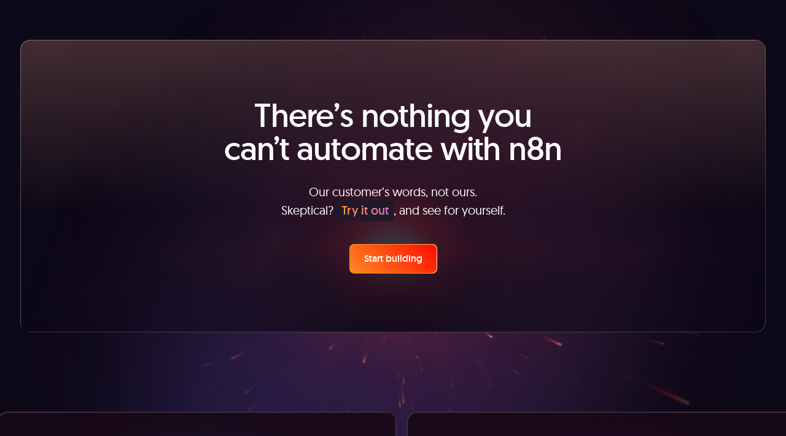

--- FILE ---
content_type: text/javascript
request_url: https://n8n.io/_nuxt/DVbzm5vK.js
body_size: 6821
content:
import{aH as x,aK as pe,O as me,aD as Pe,t as Oe,B as re,bp as Ie,i as M,ag as b,aM as ue,bq as he,x as Ae,K as we,bn as We,bm as _e,a as _,ah as G,aL as le,u as ye,br as Me}from"./CxtagEkt.js";function H(e){return We()?(_e(e),!0):!1}function ae(){const e=new Set,t=a=>{e.delete(a)};return{on:a=>{e.add(a);const c=()=>t(a);return H(c),{off:c}},off:t,trigger:(...a)=>Promise.all(Array.from(e).map(c=>c(...a))),clear:()=>{e.clear()}}}const J=new WeakMap,De=(...e)=>{var t;const n=e[0],o=(t=ue())==null?void 0:t.proxy;if(o==null&&!he())throw new Error("injectLocal must be called in setup");return o&&J.has(o)&&n in J.get(o)?J.get(o)[n]:Ae(...e)},$=typeof window<"u"&&typeof document<"u";typeof WorkerGlobalScope<"u"&&globalThis instanceof WorkerGlobalScope;const Ce=e=>e!=null,Le=Object.prototype.toString,be=e=>Le.call(e)==="[object Object]",W=()=>{},se=Fe();function Fe(){var e,t;return $&&((e=window==null?void 0:window.navigator)==null?void 0:e.userAgent)&&(/iP(?:ad|hone|od)/.test(window.navigator.userAgent)||((t=window==null?void 0:window.navigator)==null?void 0:t.maxTouchPoints)>2&&/iPad|Macintosh/.test(window==null?void 0:window.navigator.userAgent))}function Q(e,t){function n(...o){return new Promise((d,a)=>{Promise.resolve(e(()=>t.apply(this,o),{fn:t,thisArg:this,args:o})).then(d).catch(a)})}return n}const ge=e=>e();function Te(e,t={}){let n,o,d=W;const a=r=>{clearTimeout(r),d(),d=W};let c;return r=>{const s=b(e),i=b(t.maxWait);return n&&a(n),s<=0||i!==void 0&&i<=0?(o&&(a(o),o=null),Promise.resolve(r())):new Promise((w,g)=>{d=t.rejectOnCancel?g:w,c=r,i&&!o&&(o=setTimeout(()=>{n&&a(n),o=null,w(c())},i)),n=setTimeout(()=>{o&&a(o),o=null,w(r())},s)})}}function Ne(...e){let t=0,n,o=!0,d=W,a,c,l,r,s;!we(e[0])&&typeof e[0]=="object"?{delay:c,trailing:l=!0,leading:r=!0,rejectOnCancel:s=!1}=e[0]:[c,l=!0,r=!0,s=!1]=e;const i=()=>{n&&(clearTimeout(n),n=void 0,d(),d=W)};return g=>{const f=b(c),v=Date.now()-t,k=()=>a=g();return i(),f<=0?(t=Date.now(),k()):(v>f&&(r||!o)?(t=Date.now(),k()):l&&(a=new Promise((u,p)=>{d=s?p:u,n=setTimeout(()=>{t=Date.now(),o=!0,u(k()),i()},Math.max(0,f-v))})),!r&&!n&&(n=setTimeout(()=>o=!0,f)),o=!1,a)}}function Re(e){let t;function n(){return t||(t=e()),t}return n.reset=async()=>{const o=t;t=void 0,o&&await o},n}function je(e,t){var n;if(typeof e=="number")return e+t;const o=((n=e.match(/^-?\d+\.?\d*/))==null?void 0:n[0])||"",d=e.slice(o.length),a=Number.parseFloat(o)+t;return Number.isNaN(a)?e:a+d}function X(e){return e.endsWith("rem")?Number.parseFloat(e)*16:Number.parseFloat(e)}function Ve(e){return ue()}function z(e){return Array.isArray(e)?e:[e]}function Ee(...e){if(e.length!==1)return Oe(...e);const t=e[0];return typeof t=="function"?pe(Ie(()=>({get:t,set:W}))):re(t)}function He(e,t=200,n={}){return Q(Te(t,n),e)}function $e(e,t=200,n=!1,o=!0,d=!1){return Q(Ne(t,n,o,d),e)}function Ue(e,t,n={}){const{eventFilter:o=ge,...d}=n;return M(e,Q(o,t),d)}function ie(e,t=!0,n){Ve()?me(e,n):t?e():Pe(e)}function nt(e,t=1e3,n={}){const{immediate:o=!0,immediateCallback:d=!1}=n;let a=null;const c=x(!1);function l(){a&&(clearInterval(a),a=null)}function r(){c.value=!1,l()}function s(){const i=b(t);i<=0||(c.value=!0,d&&e(),l(),c.value&&(a=setInterval(e,i)))}if(o&&$&&s(),we(t)||typeof t=="function"){const i=M(t,()=>{c.value&&$&&s()});H(i)}return H(r),{isActive:c,pause:r,resume:s}}function qe(e,t,n={}){const{immediate:o=!0,immediateCallback:d=!1}=n,a=x(!1);let c=null;function l(){c&&(clearTimeout(c),c=null)}function r(){a.value=!1,l()}function s(...i){d&&e(),l(),a.value=!0,c=setTimeout(()=>{a.value=!1,c=null,e(...i)},b(t))}return o&&(a.value=!0,$&&s()),H(r),{isPending:pe(a),start:s,stop:r}}function ot(e,t,n={}){const{debounce:o=0,maxWait:d=void 0,...a}=n;return Ue(e,t,{...a,eventFilter:Te(o,{maxWait:d})})}function ce(e,t,n={}){const{eventFilter:o=ge,...d}=n,a=Q(o,t);let c,l,r;if(d.flush==="sync"){const s=x(!1);l=()=>{},c=i=>{s.value=!0,i(),s.value=!1},r=M(e,(...i)=>{s.value||a(...i)},d)}else{const s=[],i=x(0),w=x(0);l=()=>{i.value=w.value},s.push(M(e,()=>{w.value++},{...d,flush:"sync"})),c=g=>{const f=w.value;g(),i.value+=w.value-f},s.push(M(e,(...g)=>{const f=i.value>0&&i.value===w.value;i.value=0,w.value=0,!f&&a(...g)},d)),r=()=>{s.forEach(g=>g())}}return{stop:r,ignoreUpdates:c,ignorePrevAsyncUpdates:l}}function Ye(e,t,n){return M(e,t,{...n,immediate:!0})}const j=$?window:void 0,Be=$?window.document:void 0,Se=$?window.navigator:void 0;function R(e){var t;const n=b(e);return(t=n==null?void 0:n.$el)!=null?t:n}function E(...e){const t=[],n=()=>{t.forEach(l=>l()),t.length=0},o=(l,r,s,i)=>(l.addEventListener(r,s,i),()=>l.removeEventListener(r,s,i)),d=_(()=>{const l=z(b(e[0])).filter(r=>r!=null);return l.every(r=>typeof r!="string")?l:void 0}),a=Ye(()=>{var l,r;return[(r=(l=d.value)==null?void 0:l.map(s=>R(s)))!=null?r:[j].filter(s=>s!=null),z(b(d.value?e[1]:e[0])),z(ye(d.value?e[2]:e[1])),b(d.value?e[3]:e[2])]},([l,r,s,i])=>{if(n(),!(l!=null&&l.length)||!(r!=null&&r.length)||!(s!=null&&s.length))return;const w=be(i)?{...i}:i;t.push(...l.flatMap(g=>r.flatMap(f=>s.map(v=>o(g,f,v,w)))))},{flush:"post"}),c=()=>{a(),n()};return H(n),c}let fe=!1;function rt(e,t,n={}){const{window:o=j,ignore:d=[],capture:a=!0,detectIframe:c=!1,controls:l=!1}=n;if(!o)return l?{stop:W,cancel:W,trigger:W}:W;if(se&&!fe){fe=!0;const u={passive:!0};Array.from(o.document.body.children).forEach(p=>E(p,"click",W,u)),E(o.document.documentElement,"click",W,u)}let r=!0;const s=u=>b(d).some(p=>{if(typeof p=="string")return Array.from(o.document.querySelectorAll(p)).some(m=>m===u.target||u.composedPath().includes(m));{const m=R(p);return m&&(u.target===m||u.composedPath().includes(m))}});function i(u){const p=b(u);return p&&p.$.subTree.shapeFlag===16}function w(u,p){const m=b(u),T=m.$.subTree&&m.$.subTree.children;return T==null||!Array.isArray(T)?!1:T.some(A=>A.el===p.target||p.composedPath().includes(A.el))}const g=u=>{const p=R(e);if(u.target!=null&&!(!(p instanceof Element)&&i(e)&&w(e,u))&&!(!p||p===u.target||u.composedPath().includes(p))){if("detail"in u&&u.detail===0&&(r=!s(u)),!r){r=!0;return}t(u)}};let f=!1;const v=[E(o,"click",u=>{f||(f=!0,setTimeout(()=>{f=!1},0),g(u))},{passive:!0,capture:a}),E(o,"pointerdown",u=>{const p=R(e);r=!s(u)&&!!(p&&!u.composedPath().includes(p))},{passive:!0}),c&&E(o,"blur",u=>{setTimeout(()=>{var p;const m=R(e);((p=o.document.activeElement)==null?void 0:p.tagName)==="IFRAME"&&!(m!=null&&m.contains(o.document.activeElement))&&t(u)},0)},{passive:!0})].filter(Boolean),k=()=>v.forEach(u=>u());return l?{stop:k,cancel:()=>{r=!1},trigger:u=>{r=!0,g(u),r=!1}}:k}function Xe(){const e=x(!1),t=ue();return t&&me(()=>{e.value=!0},t),e}function Z(e){const t=Xe();return _(()=>(t.value,!!e()))}function Ke(e){return typeof e=="function"?e:typeof e=="string"?t=>t.key===e:Array.isArray(e)?t=>e.includes(t.key):()=>!0}function ze(...e){let t,n,o={};e.length===3?(t=e[0],n=e[1],o=e[2]):e.length===2?typeof e[1]=="object"?(t=!0,n=e[0],o=e[1]):(t=e[0],n=e[1]):(t=!0,n=e[0]);const{target:d=j,eventName:a="keydown",passive:c=!1,dedupe:l=!1}=o,r=Ke(t);return E(d,a,i=>{i.repeat&&b(l)||r(i)&&n(i)},c)}function lt(e,t,n={}){return ze(e,t,{...n,eventName:"keyup"})}const Ge=Symbol("vueuse-ssr-width");function xe(){const e=he()?De(Ge,null):null;return typeof e=="number"?e:void 0}function B(e,t={}){const{window:n=j,ssrWidth:o=xe()}=t,d=Z(()=>n&&"matchMedia"in n&&typeof n.matchMedia=="function"),a=x(typeof o=="number"),c=x(),l=x(!1),r=s=>{l.value=s.matches};return le(()=>{if(a.value){a.value=!d.value;const s=b(e).split(",");l.value=s.some(i=>{const w=i.includes("not all"),g=i.match(/\(\s*min-width:\s*(-?\d+(?:\.\d*)?[a-z]+\s*)\)/),f=i.match(/\(\s*max-width:\s*(-?\d+(?:\.\d*)?[a-z]+\s*)\)/);let v=!!(g||f);return g&&v&&(v=o>=X(g[1])),f&&v&&(v=o<=X(f[1])),w?!v:v});return}d.value&&(c.value=n.matchMedia(b(e)),l.value=c.value.matches)}),E(c,"change",r,{passive:!0}),_(()=>l.value)}const st={sm:640,md:768,lg:1024,xl:1280,"2xl":1536};function ut(e,t={}){function n(f,v){let k=b(e[b(f)]);return v!=null&&(k=je(k,v)),typeof k=="number"&&(k=`${k}px`),k}const{window:o=j,strategy:d="min-width",ssrWidth:a=xe()}=t,c=typeof a=="number",l=c?x(!1):{value:!0};c&&ie(()=>l.value=!!o);function r(f,v){return!l.value&&c?f==="min"?a>=X(v):a<=X(v):o?o.matchMedia(`(${f}-width: ${v})`).matches:!1}const s=f=>B(()=>`(min-width: ${n(f)})`,t),i=f=>B(()=>`(max-width: ${n(f)})`,t),w=Object.keys(e).reduce((f,v)=>(Object.defineProperty(f,v,{get:()=>d==="min-width"?s(v):i(v),enumerable:!0,configurable:!0}),f),{});function g(){const f=Object.keys(e).map(v=>[v,w[v],X(n(v))]).sort((v,k)=>v[2]-k[2]);return _(()=>f.filter(([,v])=>v.value).map(([v])=>v))}return Object.assign(w,{greaterOrEqual:s,smallerOrEqual:i,greater(f){return B(()=>`(min-width: ${n(f,.1)})`,t)},smaller(f){return B(()=>`(max-width: ${n(f,-.1)})`,t)},between(f,v){return B(()=>`(min-width: ${n(f)}) and (max-width: ${n(v,-.1)})`,t)},isGreater(f){return r("min",n(f,.1))},isGreaterOrEqual(f){return r("min",n(f))},isSmaller(f){return r("max",n(f,-.1))},isSmallerOrEqual(f){return r("max",n(f))},isInBetween(f,v){return r("min",n(f))&&r("max",n(v,-.1))},current:g,active(){const f=g();return _(()=>f.value.length===0?"":f.value.at(d==="min-width"?-1:0))}})}function de(e,t={}){const{controls:n=!1,navigator:o=Se}=t,d=Z(()=>o&&"permissions"in o),a=x(),c=typeof e=="string"?{name:e}:e,l=x(),r=()=>{var i,w;l.value=(w=(i=a.value)==null?void 0:i.state)!=null?w:"prompt"};E(a,"change",r,{passive:!0});const s=Re(async()=>{if(d.value){if(!a.value)try{a.value=await o.permissions.query(c)}catch{a.value=void 0}finally{r()}if(n)return Me(a.value)}});return s(),n?{state:l,isSupported:d,query:s}:l}function it(e={}){const{navigator:t=Se,read:n=!1,source:o,copiedDuring:d=1500,legacy:a=!1}=e,c=Z(()=>t&&"clipboard"in t),l=de("clipboard-read"),r=de("clipboard-write"),s=_(()=>c.value||a),i=x(""),w=x(!1),g=qe(()=>w.value=!1,d,{immediate:!1});async function f(){let m=!(c.value&&p(l.value));if(!m)try{i.value=await t.clipboard.readText()}catch{m=!0}m&&(i.value=u())}s.value&&n&&E(["copy","cut"],f,{passive:!0});async function v(m=b(o)){if(s.value&&m!=null){let T=!(c.value&&p(r.value));if(!T)try{await t.clipboard.writeText(m)}catch{T=!0}T&&k(m),i.value=m,w.value=!0,g.start()}}function k(m){const T=document.createElement("textarea");T.value=m??"",T.style.position="absolute",T.style.opacity="0",document.body.appendChild(T),T.select(),document.execCommand("copy"),T.remove()}function u(){var m,T,A;return(A=(T=(m=document==null?void 0:document.getSelection)==null?void 0:m.call(document))==null?void 0:T.toString())!=null?A:""}function p(m){return m==="granted"||m==="prompt"}return{isSupported:s,text:i,copied:w,copy:v}}function at(e,t={}){var n,o;const d=x(!1),a=x(null);let c=0,l=!0;if($){const r=typeof t=="function"?{onDrop:t}:t,s=(n=r.multiple)!=null?n:!0,i=(o=r.preventDefaultForUnhandled)!=null?o:!1,w=u=>{var p,m;const T=Array.from((m=(p=u.dataTransfer)==null?void 0:p.files)!=null?m:[]);return T.length===0?null:s?T:[T[0]]},g=u=>{const p=ye(r.dataTypes);return typeof p=="function"?p(u):p!=null&&p.length?u.length===0?!1:u.every(m=>p.some(T=>m.includes(T))):!0},f=u=>{const p=Array.from(u??[]).map(A=>A.type),m=g(p),T=s||u.length<=1;return m&&T},v=()=>/^(?:(?!chrome|android).)*safari/i.test(navigator.userAgent)&&!("chrome"in window),k=(u,p)=>{var m,T,A,D,V,h;const I=(m=u.dataTransfer)==null?void 0:m.items;if(l=(T=I&&f(I))!=null?T:!1,i&&u.preventDefault(),!v()&&!l){u.dataTransfer&&(u.dataTransfer.dropEffect="none");return}u.preventDefault(),u.dataTransfer&&(u.dataTransfer.dropEffect="copy");const O=w(u);switch(p){case"enter":c+=1,d.value=!0,(A=r.onEnter)==null||A.call(r,null,u);break;case"over":(D=r.onOver)==null||D.call(r,null,u);break;case"leave":c-=1,c===0&&(d.value=!1),(V=r.onLeave)==null||V.call(r,null,u);break;case"drop":c=0,d.value=!1,l&&(a.value=O,(h=r.onDrop)==null||h.call(r,O,u));break}};E(e,"dragenter",u=>k(u,"enter")),E(e,"dragover",u=>k(u,"over")),E(e,"dragleave",u=>k(u,"leave")),E(e,"drop",u=>k(u,"drop"))}return{files:a,isOverDropZone:d}}function ct(e,t,n={}){const{root:o,rootMargin:d="0px",threshold:a=0,window:c=j,immediate:l=!0}=n,r=Z(()=>c&&"IntersectionObserver"in c),s=_(()=>{const v=b(e);return z(v).map(R).filter(Ce)});let i=W;const w=x(l),g=r.value?M(()=>[s.value,R(o),w.value],([v,k])=>{if(i(),!w.value||!v.length)return;const u=new IntersectionObserver(t,{root:R(k),rootMargin:d,threshold:a});v.forEach(p=>p&&u.observe(p)),i=()=>{u.disconnect(),i=W}},{immediate:l,flush:"post"}):W,f=()=>{i(),g(),w.value=!1};return H(f),{isSupported:r,isActive:w,pause(){i(),w.value=!1},resume(){w.value=!0},stop:f}}function ee(e){return typeof Window<"u"&&e instanceof Window?e.document.documentElement:typeof Document<"u"&&e instanceof Document?e.documentElement:e}const ve=1;function Qe(e,t={}){const{throttle:n=0,idle:o=200,onStop:d=W,onScroll:a=W,offset:c={left:0,right:0,top:0,bottom:0},eventListenerOptions:l={capture:!1,passive:!0},behavior:r="auto",window:s=j,onError:i=h=>{console.error(h)}}=t,w=x(0),g=x(0),f=_({get(){return w.value},set(h){k(h,void 0)}}),v=_({get(){return g.value},set(h){k(void 0,h)}});function k(h,I){var O,F,U,y;if(!s)return;const S=b(e);if(!S)return;(U=S instanceof Document?s.document.body:S)==null||U.scrollTo({top:(O=b(I))!=null?O:v.value,left:(F=b(h))!=null?F:f.value,behavior:b(r)});const P=((y=S==null?void 0:S.document)==null?void 0:y.documentElement)||(S==null?void 0:S.documentElement)||S;f!=null&&(w.value=P.scrollLeft),v!=null&&(g.value=P.scrollTop)}const u=x(!1),p=G({left:!0,right:!1,top:!0,bottom:!1}),m=G({left:!1,right:!1,top:!1,bottom:!1}),T=h=>{u.value&&(u.value=!1,m.left=!1,m.right=!1,m.top=!1,m.bottom=!1,d(h))},A=He(T,n+o),D=h=>{var I;if(!s)return;const O=((I=h==null?void 0:h.document)==null?void 0:I.documentElement)||(h==null?void 0:h.documentElement)||R(h),{display:F,flexDirection:U,direction:y}=getComputedStyle(O),S=y==="rtl"?-1:1,P=O.scrollLeft;m.left=P<w.value,m.right=P>w.value;const C=Math.abs(P*S)<=(c.left||0),Y=Math.abs(P*S)+O.clientWidth>=O.scrollWidth-(c.right||0)-ve;F==="flex"&&U==="row-reverse"?(p.left=Y,p.right=C):(p.left=C,p.right=Y),w.value=P;let L=O.scrollTop;h===s.document&&!L&&(L=s.document.body.scrollTop),m.top=L<g.value,m.bottom=L>g.value;const N=Math.abs(L)<=(c.top||0),K=Math.abs(L)+O.clientHeight>=O.scrollHeight-(c.bottom||0)-ve;F==="flex"&&U==="column-reverse"?(p.top=K,p.bottom=N):(p.top=N,p.bottom=K),g.value=L},V=h=>{var I;if(!s)return;const O=(I=h.target.documentElement)!=null?I:h.target;D(O),u.value=!0,A(h),a(h)};return E(e,"scroll",n?$e(V,n,!0,!1):V,l),ie(()=>{try{const h=b(e);if(!h)return;D(h)}catch(h){i(h)}}),E(e,"scrollend",T,l),{x:f,y:v,isScrolling:u,arrivedState:p,directions:m,measure(){const h=b(e);s&&h&&D(h)}}}function te(e,t){b(e)&&t(b(e))}function Ze(e){let t=[];for(let n=0;n<e.length;++n)t=[...t,[e.start(n),e.end(n)]];return t}function ne(e){return Array.from(e).map(({label:t,kind:n,language:o,mode:d,activeCues:a,cues:c,inBandMetadataTrackDispatchType:l},r)=>({id:r,label:t,kind:n,language:o,mode:d,activeCues:a,cues:c,inBandMetadataTrackDispatchType:l}))}const Je={src:"",tracks:[]};function ft(e,t={}){e=Ee(e),t={...Je,...t};const{document:n=Be}=t,o={passive:!0},d=x(0),a=x(0),c=x(!1),l=x(1),r=x(!1),s=x(!1),i=x(!1),w=x(1),g=x(!1),f=re([]),v=re([]),k=x(-1),u=x(!1),p=x(!1),m=n&&"pictureInPictureEnabled"in n,T=ae(),A=ae(),D=y=>{te(e,S=>{if(y){const P=typeof y=="number"?y:y.id;S.textTracks[P].mode="disabled"}else for(let P=0;P<S.textTracks.length;++P)S.textTracks[P].mode="disabled";k.value=-1})},V=(y,S=!0)=>{te(e,P=>{const C=typeof y=="number"?y:y.id;S&&D(),P.textTracks[C].mode="showing",k.value=C})},h=()=>new Promise((y,S)=>{te(e,async P=>{m&&(u.value?n.exitPictureInPicture().then(y).catch(S):P.requestPictureInPicture().then(y).catch(S))})});le(()=>{if(!n)return;const y=b(e);if(!y)return;const S=b(t.src);let P=[];S&&(typeof S=="string"?P=[{src:S}]:Array.isArray(S)?P=S:be(S)&&(P=[S]),y.querySelectorAll("source").forEach(C=>{C.remove()}),P.forEach(({src:C,type:Y,media:L})=>{const N=n.createElement("source");N.setAttribute("src",C),N.setAttribute("type",Y||""),N.setAttribute("media",L||""),E(N,"error",T.trigger,o),y.appendChild(N)}),y.load())}),M([e,l],()=>{const y=b(e);y&&(y.volume=l.value)}),M([e,p],()=>{const y=b(e);y&&(y.muted=p.value)}),M([e,w],()=>{const y=b(e);y&&(y.playbackRate=w.value)}),le(()=>{if(!n)return;const y=b(t.tracks),S=b(e);!y||!y.length||!S||(S.querySelectorAll("track").forEach(P=>P.remove()),y.forEach(({default:P,kind:C,label:Y,src:L,srcLang:N},K)=>{const q=n.createElement("track");q.default=P||!1,q.kind=C,q.label=Y,q.src=L,q.srclang=N,q.default&&(k.value=K),S.appendChild(q)}))});const{ignoreUpdates:I}=ce(d,y=>{const S=b(e);S&&(S.currentTime=y)}),{ignoreUpdates:O}=ce(i,y=>{const S=b(e);S&&(y?S.play().catch(P=>{throw A.trigger(P),P}):S.pause())});E(e,"timeupdate",()=>I(()=>d.value=b(e).currentTime),o),E(e,"durationchange",()=>a.value=b(e).duration,o),E(e,"progress",()=>f.value=Ze(b(e).buffered),o),E(e,"seeking",()=>c.value=!0,o),E(e,"seeked",()=>c.value=!1,o),E(e,["waiting","loadstart"],()=>{r.value=!0,O(()=>i.value=!1)},o),E(e,"loadeddata",()=>r.value=!1,o),E(e,"playing",()=>{r.value=!1,s.value=!1,O(()=>i.value=!0)},o),E(e,"ratechange",()=>w.value=b(e).playbackRate,o),E(e,"stalled",()=>g.value=!0,o),E(e,"ended",()=>s.value=!0,o),E(e,"pause",()=>O(()=>i.value=!1),o),E(e,"play",()=>O(()=>i.value=!0),o),E(e,"enterpictureinpicture",()=>u.value=!0,o),E(e,"leavepictureinpicture",()=>u.value=!1,o),E(e,"volumechange",()=>{const y=b(e);y&&(l.value=y.volume,p.value=y.muted)},o);const F=[],U=M([e],()=>{const y=b(e);y&&(U(),F[0]=E(y.textTracks,"addtrack",()=>v.value=ne(y.textTracks),o),F[1]=E(y.textTracks,"removetrack",()=>v.value=ne(y.textTracks),o),F[2]=E(y.textTracks,"change",()=>v.value=ne(y.textTracks),o))});return H(()=>F.forEach(y=>y())),{currentTime:d,duration:a,waiting:r,seeking:c,ended:s,stalled:g,buffered:f,playing:i,rate:w,volume:l,muted:p,tracks:v,selectedTrack:k,enableTrack:V,disableTrack:D,supportsPictureInPicture:m,togglePictureInPicture:h,isPictureInPicture:u,onSourceError:T.on,onPlaybackError:A.on}}function ke(e){const t=window.getComputedStyle(e);if(t.overflowX==="scroll"||t.overflowY==="scroll"||t.overflowX==="auto"&&e.clientWidth<e.scrollWidth||t.overflowY==="auto"&&e.clientHeight<e.scrollHeight)return!0;{const n=e.parentNode;return!n||n.tagName==="BODY"?!1:ke(n)}}function et(e){const t=e||window.event,n=t.target;return ke(n)?!1:t.touches.length>1?!0:(t.preventDefault&&t.preventDefault(),!1)}const oe=new WeakMap;function dt(e,t=!1){const n=x(t);let o=null,d="";M(Ee(e),l=>{const r=ee(b(l));if(r){const s=r;if(oe.get(s)||oe.set(s,s.style.overflow),s.style.overflow!=="hidden"&&(d=s.style.overflow),s.style.overflow==="hidden")return n.value=!0;if(n.value)return s.style.overflow="hidden"}},{immediate:!0});const a=()=>{const l=ee(b(e));!l||n.value||(se&&(o=E(l,"touchmove",r=>{et(r)},{passive:!1})),l.style.overflow="hidden",n.value=!0)},c=()=>{const l=ee(b(e));!l||!n.value||(se&&(o==null||o()),l.style.overflow=d,oe.delete(l),n.value=!1)};return H(c),_({get(){return n.value},set(l){l?a():c()}})}function vt(e,t={}){const{threshold:n=50,onSwipe:o,onSwipeEnd:d,onSwipeStart:a,passive:c=!0}=t,l=G({x:0,y:0}),r=G({x:0,y:0}),s=_(()=>l.x-r.x),i=_(()=>l.y-r.y),{max:w,abs:g}=Math,f=_(()=>w(g(s.value),g(i.value))>=n),v=x(!1),k=_(()=>f.value?g(s.value)>g(i.value)?s.value>0?"left":"right":i.value>0?"up":"down":"none"),u=h=>[h.touches[0].clientX,h.touches[0].clientY],p=(h,I)=>{l.x=h,l.y=I},m=(h,I)=>{r.x=h,r.y=I},T={passive:c,capture:!c},A=h=>{v.value&&(d==null||d(h,k.value)),v.value=!1},D=[E(e,"touchstart",h=>{if(h.touches.length!==1)return;const[I,O]=u(h);p(I,O),m(I,O),a==null||a(h)},T),E(e,"touchmove",h=>{if(h.touches.length!==1)return;const[I,O]=u(h);m(I,O),T.capture&&!T.passive&&Math.abs(s.value)>Math.abs(i.value)&&h.preventDefault(),!v.value&&f.value&&(v.value=!0),v.value&&(o==null||o(h))},T),E(e,["touchend","touchcancel"],A,T)];return{isSwiping:v,direction:k,coordsStart:l,coordsEnd:r,lengthX:s,lengthY:i,stop:()=>D.forEach(h=>h()),isPassiveEventSupported:!0}}function pt(e={}){const{window:t=j,...n}=e;return Qe(t,n)}function mt(e={}){const{window:t=j,initialWidth:n=Number.POSITIVE_INFINITY,initialHeight:o=Number.POSITIVE_INFINITY,listenOrientation:d=!0,includeScrollbar:a=!0,type:c="inner"}=e,l=x(n),r=x(o),s=()=>{if(t)if(c==="outer")l.value=t.outerWidth,r.value=t.outerHeight;else if(c==="visual"&&t.visualViewport){const{width:w,height:g,scale:f}=t.visualViewport;l.value=Math.round(w*f),r.value=Math.round(g*f)}else a?(l.value=t.innerWidth,r.value=t.innerHeight):(l.value=t.document.documentElement.clientWidth,r.value=t.document.documentElement.clientHeight)};s(),ie(s);const i={passive:!0};if(E("resize",s,i),t&&c==="visual"&&t.visualViewport&&E(t.visualViewport,"resize",s,i),d){const w=B("(orientation: portrait)");M(w,()=>s())}return{width:l,height:r}}export{it as a,ut as b,st as c,$ as d,Ye as e,be as f,H as g,Ee as h,se as i,mt as j,ct as k,ft as l,E as m,W as n,rt as o,ie as p,vt as q,at as r,pt as s,z as t,qe as u,lt as v,ot as w,Qe as x,dt as y,nt as z};
